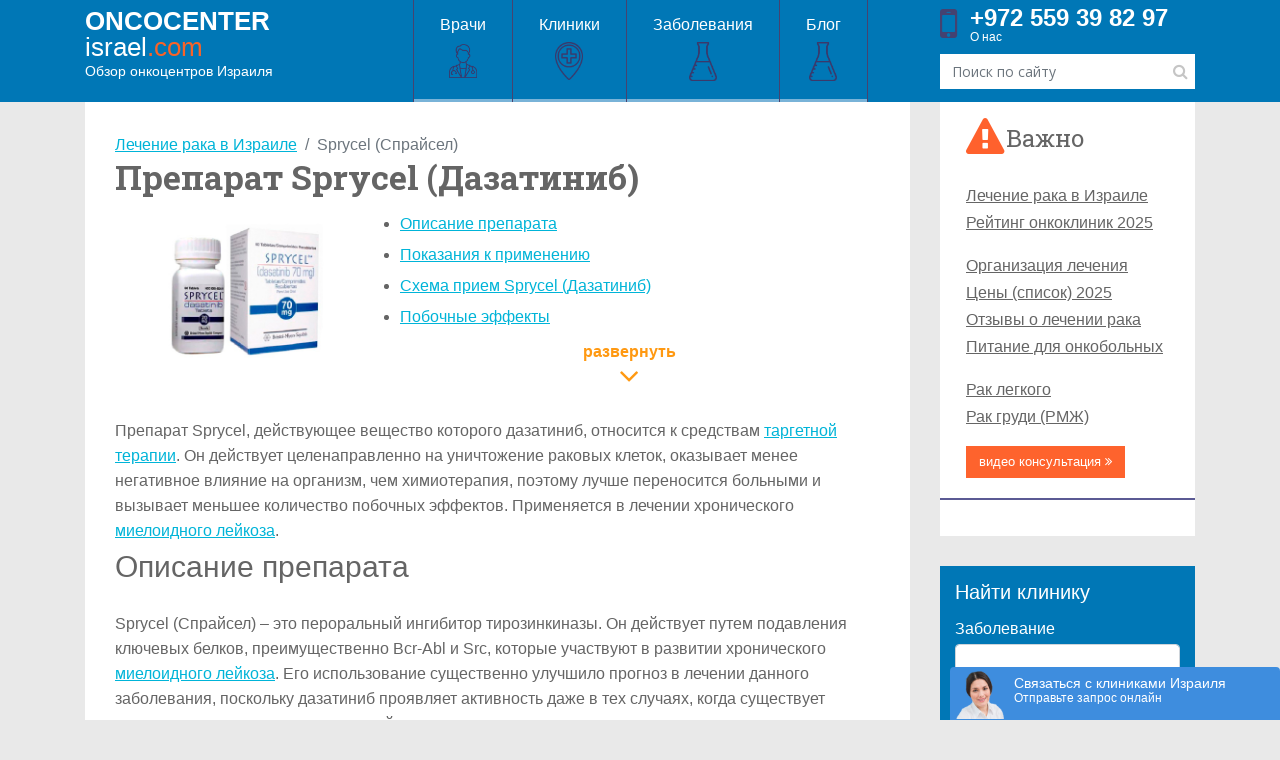

--- FILE ---
content_type: text/html; charset=UTF-8
request_url: https://oncocenter-israel.com/lechenie-preparatom-sprycel
body_size: 8053
content:
<!DOCTYPE html>
<html>

<head>
        <meta charset="utf-8" />
        <meta name="viewport" content="width=device-width, initial-scale=1.0">
        <link rel="icon" type="image/x-icon" href="/images/favicon.png">
        <title>Sprycel Спрайсел (Дазатиниб), Tab 70 Mg (60) - целевой противоопухолевый препарат</title>
        <meta name="description" content="Препарат Sprycel, действующее вещество которого дазатиниб, относится к средствам таргетной терапии" />
        <link rel="stylesheet" href="/css/bootstrap.min.css" />
        <link href="https://fonts.googleapis.com/css2?family=Open+Sans:ital,wght@0,300;0,400;0,500;0,600;0,700;0,800;1,300;1,400;1,500;1,600;1,700;1,800&family=Roboto+Slab:wght@100;200;300;400;500;600;700;800;900&display=swap" rel="stylesheet">
        <link rel="stylesheet" href="/css/style1.css" />
        <link rel="stylesheet" href="/css/lc.css" type="text/css" />
        
        <!-- Google Tag Manager -->
<script>
    (function(w, d, s, l, i) {
        w[l] = w[l] || [];
        w[l].push({
            'gtm.start': new Date().getTime(),
            event: 'gtm.js'
        });
        var f = d.getElementsByTagName(s)[0],
            j = d.createElement(s),
            dl = l != 'dataLayer' ? '&l=' + l : '';
        j.async = true;
        j.src =
            'https://www.googletagmanager.com/gtm.js?id=' + i + dl;
        f.parentNode.insertBefore(j, f);
    })(window, document, 'script', 'dataLayer', 'GTM-PNNHFCT');
</script>
<!-- End Google Tag Manager -->

<!-- Yandex.Metrika counter -->
<script type="text/javascript">
    (function(m, e, t, r, i, k, a) {
        m[i] = m[i] || function() {
            (m[i].a = m[i].a || []).push(arguments)
        };
        m[i].l = 1 * new Date();
        for (var j = 0; j < document.scripts.length; j++) {
            if (document.scripts[j].src === r) {
                return;
            }
        }
        k = e.createElement(t), a = e.getElementsByTagName(t)[0], k.async = 1, k.src = r, a.parentNode.insertBefore(k, a)
    })
    (window, document, "script", "https://mc.yandex.ru/metrika/tag.js", "ym");

    ym(90961752, "init", {
        clickmap: true,
        trackLinks: true,
        accurateTrackBounce: true,
        webvisor: true
    });
</script>
<noscript>
    <div><img src="https://mc.yandex.ru/watch/90961752" style="position:absolute; left:-9999px;" alt="" /></div>
</noscript>
<!-- /Yandex.Metrika counter --></head>

<body>
        <div class="page"><header class="header">
    <div class="container">
        <div class="row">
            <div class="col-xl-3 col-lg-2 col-md-7 col-sm-5 col-4">
                <div class="logo">
                    <a href="/">
                        <b>oncocenter</b>
                        <span>israel<span>.com</span></span>
                        Обзор онкоцентров Израиля
                    </a>
                </div>
            </div>
            <div class="col-lg-6">
                <nav class="group-menu">
                    <ul>
                        <li>
                            <a href="/online-consultation">
                                Врачи
                                <i class="icon icon-doc"></i>
                            </a>

                        </li>
                        <li>
                            <a href="/clinics">
                                Клиники
                                <i class="icon icon-hospital"></i>
                            </a>

                        </li>
                        <li>
                            <a href="/#all_diseases">
                                Заболевания
                                <i class="icon icon-flask"></i>
                            </a>
                        </li>
                        <li>
                            <a href="/blog">
                                Блог
                                <i class="icon icon-flask"></i>
                            </a>
                        </li>
                    </ul>
                </nav>
            </div>
            <div class="col-xl-3 col-lg-4 col-md-5 col-sm-7 col-8">
                <div class="tel">
                    <a href="tel:+972559398297">+972 559 39 82 97</a>
                    <span><a href="/service/o-nas#contact">О нас</a></span>
                </div>
                <div class="search">
                    <form>
                        <input class="form-control" type="search" name="" placeholder="Поиск по сайту" />
                        <button type="submit"></button>
                    </form>
                </div>
            </div>
        </div>
    </div>
</header><div class="main">
    <div class="container">
        <div class="row" itemscope="" itemtype="http://schema.org/Article">

            <div class="col-xl-9 col-md-8">
                <div class="content">
                    <nav aria-label="breadcrumb">
        <ol class="breadcrumb" itemscope itemtype="https://schema.org/BreadcrumbList">

        <li class="breadcrumb-item" itemprop="itemListElement" itemscope itemtype="https://schema.org/ListItem"><a href="/" itemprop="item"><span itemprop="name">Лечение рака в Израиле</span></a>
            <meta itemprop="position" content="1" />
        </li>
                        <li class="breadcrumb-item active" itemprop="itemListElement" itemscope itemtype="https://schema.org/ListItem"><span itemprop="name">Sprycel (Спрайсел)</span>
                    <meta itemprop="position" content="2" />
                </li>
            </ol>
</nav>
                    <div class="artiles-main">
                        <h1 itemprop="headline">Препарат Sprycel (Дазатиниб)</h1>

                        <meta itemprop="dateModified" content="2023-02-09T23:44:17+0200">
                        <meta itemprop="author" content="Администратор">
                        <meta itemprop="datePublished" content="2023-02-05T00:00:00+0200">
                        <span itemprop="publisher" itemscope itemtype="https://schema.org/Organization">
                            <meta itemprop="name" content="Oncocenter-israel">
                            <span itemprop="logo" itemscope itemtype="https://www.schema.org/ImageObject">
                                <link itemprop="url" href="/images/oncocenter_logo.jpg">
                                <meta itemprop="width" content="278">
                            </span>
                        </span>



                        <div class="row g-user-doc">


                            <div class="col-xl-4">
                                
                                    <div>
                                        <figure class="article_main_img"><img src="/images/uploads/lechenie-preparatom-sprycel_edfe.jpg" alt=""></figure>

                                    </div>

                                
                            </div>


                            <div class="col-xl-8">
                                <div class="nav-expandable collapsed">
                                    <nav>
                                        <ul class="list-disc">
                                                                                            <li>
                                                    <a href="#chapter1">Описание препарата</a>
                                                </li>
                                                                                            <li>
                                                    <a href="#chapter2">Показания к применению</a>
                                                </li>
                                                                                            <li>
                                                    <a href="#chapter3">Схема прием&nbsp;Sprycel (Дазатиниб)</a>
                                                </li>
                                                                                            <li>
                                                    <a href="#chapter4">Побочные эффекты</a>
                                                </li>
                                                                                    </ul>
                                    </nav>

                                    <div class="nav-toggle expand">развернуть<br>
                                        <i class="fa fa-angle-down fa-2x"></i>
                                    </div>
                                    <div class="nav-toggle collapse hidden">свернуть<br>
                                        <i class="fa fa-angle-up fa-2x"></i>
                                    </div>
                                </div>

                            </div>

                        </div>
                        <p>Препарат Sprycel, действующее вещество которого дазатиниб, относится к средствам <a href="/targetnaya-terapiya-v-izraile">таргетной терапии</a>. Он действует целенаправленно на уничтожение раковых клеток, оказывает менее негативное влияние на организм, чем химиотерапия, поэтому лучше переносится больными и вызывает меньшее количество побочных эффектов. Применяется в лечении хронического <a href="/lechenie-leykoza-v-izraile">миелоидного лейкоза</a>.</p>

                        

                        
                        <h2 id='chapter1'>Описание препарата</h2>

<p>Sprycel (Спрайсел) &ndash; это пероральный ингибитор тирозинкиназы. Он действует путем подавления ключевых белков, преимущественно Bcr-Abl и Src, которые участвуют в развитии хронического <a href="/lechenie-leykoza-v-izraile">миелоидного лейкоза</a>. Его использование существенно улучшило прогноз в лечении данного заболевания, поскольку дазатиниб проявляет активность даже в тех случаях, когда существует резистентность к противоопухолевой терапии.</p>

<div class="quote-group quote-comma">
<p>Исследование при хроническом миелолейкозе показало, что Дазатиниб вызывает более глубокие и быстрые молекулярные ремиссии, чем Иматиниб.</p>

<p class="text-center"><a class="btn btn-upperc" href="#">отправить запрос</a></p>
</div>

<p>Активное вещество быстро всасывается, максимальная концентрация в крови наблюдается в течение 15-90 мин. Препарат можно принимать независимо от приема пищи. Еда не влияет на его пероральное всасывание. А вот совмещать применение Спрайсела с антацидами, ингибиторами протонной помпы и H2-блокаторами рецепторов нельзя.</p>

<h2 id='chapter2'>Показания к применению</h2>

<p>Таргетный препарат Sprycel назначают при резистентных формах хронического миелолейкоза и острого лимфобластного лейкоза с положительной филадельфийской хромосомой, а также пациентам с непереносимостью предшествующей онкотерапии. С 2017 года его используют для лечения детей в возрасте от 1 года.</p>

<h2 id='chapter3'>Схема прием&nbsp;Sprycel (Дазатиниб)</h2>

<p>Препарат нужно принимать раз в сутки. Дозу рассчитывает индивидуально для каждого пациента лечащий онколог.</p>

<p>Стандартная схема предполагает 100 мг дазатиниба в сутки при хроническом миелоидном лейкозе и 140 мг при остром лимфобластном лейкозе. Детям, как правило, назначают самую низкую для достижения положительного эффекта дозу, что позволяет минимизировать неблагоприятные реакции.</p>

<h2 id='chapter4'>Побочные эффекты</h2>

<p>Sprycel показал стойкий ответ у пациентов как в первой, так и в последующих линиях терапии, однако препарат может вызывать побочные эффекты:</p>

<ul class="content_list">
	<li>снижение уровня тромбоцитов, эритроцитов, лимфоцитов, нейтрофилов, эозинофилов;</li>
	<li>повышенный риск анемии, кровотечений;</li>
	<li>тошнота, диарея;</li>
	<li>головная боль;</li>
	<li>усталость;</li>
	<li>боль в мышцах и костях;</li>
	<li>отеки нижних конечностей;</li>
	<li>плевральный выпот.</li>
</ul>


                        
                        <strong>Литература</strong>
<p>Dasatinib</p>

<p><a href="https://pubmed.ncbi.nlm.nih.gov/30069624/" rel="nofollow" target="_blank">https://pubmed.ncbi.nlm.nih.gov/30069624/</a></p>

<p>Pleural Effusion in Dasatinib-Treated Patients With Chronic Myeloid Leukemia in Chronic Phase</p>

<p><a href="https://pubmed.ncbi.nlm.nih.gov/28082112/"> rel=&quot;nofollow&quot; target=&quot;_blank&quot;&gt; https://pubmed.ncbi.nlm.nih.gov/28082112/</a></p>

<p>Clinical Pharmacokinetics and Pharmacodynamics of Dasatinib</p>

<p><a href="https://pubmed.ncbi.nlm.nih.gov/32112275/"> rel=&quot;nofollow&quot; target=&quot;_blank&quot;&gt; https://pubmed.ncbi.nlm.nih.gov/32112275/</a></p>


                        

                        
                        <h2>Как начать лечение</h2>

<p>Чтобы начать лечение достаточно сделать три шага:</p>

<ul class="content_list">
	<li>
	<p>Сравните <a href="/skolko-stoit-lechenie-raka-v-izraile">цены</a> и условия, выберите одну или несколько <a href="/clinics">израильских онкоклиник</a>. Мы предлагаем бесплатные консультации для подбора онкоцентра и конкретного специалиста с учетом вашего диагноза и проведенных ранее лечебных вмешательств. Свяжитесь с нами удобным для вас способом - на сайте, по телефону или с помощью мессенджера.</p>
	</li>
	<li>Мы передадим предоставленную вами информацию специалисту в Израиле. Затем вы получите <a href="/online-consultation">онлайн-консультацию</a>, во время которой врач сообщит вам предварительный план диагностики и лечения.</li>
	<li>Примите решение и подготовьте документы для поездки. Вас уже ждут в клинике.</li>
</ul>

<div class="item-doc-group">
<div>
<p><span style="color:#2980b9;"><strong>Узнать о других преимуществах израильских онкоцентров Вы сможете у операторов нашего сайта. Заполните форму обратной связи, и мы оперативно перезвоним</strong></span></p>

<p class="text-center"><a class="btn" href="#contact_form">Получить быструю консультацию</a></p>
</div>
</div>



                        <h2>Дополнительная информация</h2>
<div class="row">

            <div class="col-xl-6 col-lg-12">
            <div class="news-item">
                <figure><img src="/images/uploads/opredelenie-stadii-raka-po-sisteme-tnm_8901.png" alt="Определение стадий рака по системе TNM" /></figure>
                <div>
                    <a href="/opredelenie-stadii-raka-po-sisteme-tnm">Определение стадий рака по системе TNM</a>
                    <p>Стадия рака описывает степень тяжести заболевания и указывает, насколько ...</p>
                </div>
            </div>
        </div>
            <div class="col-xl-6 col-lg-12">
            <div class="news-item">
                <figure><img src="/images/uploads/lechenie-v-izraile_59b7.jpg" alt="Организация лечения в Израиле" /></figure>
                <div>
                    <a href="/lechenie-v-izraile">Организация лечения в Израиле</a>
                    <p>Медицина Израиля занимает лидирующие позиции в мире по ...</p>
                </div>
            </div>
        </div>
            <div class="col-xl-6 col-lg-12">
            <div class="news-item">
                <figure><img src="/images/uploads/palliativnaya-pomosh-pri-rake-v-izraile_0934.jpg" alt="Паллиативная помощь при раке в Израиле" /></figure>
                <div>
                    <a href="/palliativnaya-pomosh-pri-rake-v-izraile">Паллиативная помощь при раке в Израиле</a>
                    <p>Даже на последних стадиях онкологического заболевания, когда выздоровление больного ...</p>
                </div>
            </div>
        </div>
            <div class="col-xl-6 col-lg-12">
            <div class="news-item">
                <figure><img src="/images/uploads/pitanie-dlya-onkobolnih_8e40.jpg" alt="Спец. питание для онкобольных" /></figure>
                <div>
                    <a href="/pitanie-dlya-onkobolnih">Спец. питание для онкобольных</a>
                    <p></p>
                </div>
            </div>
        </div>
    



</div>

                    </div>


                    <div class="content">
                                            </div>

                    <div class="get-information-group" id="contact_form">
    <span class="h4">Получить информацию у представителей клиник</span>
    <form method="post" onsubmit="return checkForm($(this))">
        <div class="row">
            <div class="col-sm-6">
                <div class="form-group">
                    <input class="form-control" type="text" name="name" placeholder="Имя" required="required" />

                </div>
            </div>
            <div class="col-sm-6">
                <div class="form-group">
                    <input class="form-control" type="tel" name="phone" placeholder="Телефон" required="required" />
                </div>
            </div>
            <div class="col-sm-6">
                <div class="form-group">
                    <input class="form-control" type="email" name="email" placeholder="Email" required="required" />
                    <input name="email_r" value="" type="email" style="position: absolute;left:-2200px;">

                </div>
            </div>
            <div class="col-sm-6">
                <div class="form-group">
                    <div class="group-select">
                        <select name="subject" class="select-css">
                            <option>Тема обращения</option>
                            <option>Получить цены</option>
                            <option>Отправить в клиники</option>
                            <option>Онлайн консультация</option>
                        </select>
                    </div>
                </div>
            </div>
            <div class="col-12">
                <textarea class="form-control" name="text" placeholder="Ваш вопрос"></textarea>
            </div>
        </div>
        <p><span class="color-red">Обратите внимание!</span> Вы можете отправить запрос во все указанные медицинские центры.</p>
        <div class="group-check">

                            <div class="checkbox">
                    <input id="check0" type="checkbox" name="checkd_hospitals[0]" />
                    <label class="info-form" for="check0"> Асаф Ха Рофе</label>
                </div>

                            <div class="checkbox">
                    <input id="check1" type="checkbox" name="checkd_hospitals[1]" />
                    <label class="info-form" for="check1"> Хадасса Медикал</label>
                </div>

                            <div class="checkbox">
                    <input id="check2" type="checkbox" name="checkd_hospitals[2]" />
                    <label class="info-form" for="check2"> Рабин</label>
                </div>

                            <div class="checkbox">
                    <input id="check3" type="checkbox" name="checkd_hospitals[3]" />
                    <label class="info-form" for="check3"> Ассута</label>
                </div>

                            <div class="checkbox">
                    <input id="check4" type="checkbox" name="checkd_hospitals[4]" />
                    <label class="info-form" for="check4"> Рамат-Авив</label>
                </div>

                            <div class="checkbox">
                    <input id="check5" type="checkbox" name="checkd_hospitals[5]" />
                    <label class="info-form" for="check5"> Шиба</label>
                </div>

            

            <div class="all-ceck">
                <div class="checkbox">
                    <input id="check" type="checkbox" />
                    <label class="info-form" for="check">Все клиники</label>
                </div>
            </div>
        </div>
        <p class="text-right"><button type="submit" name="submit" class="btn btn-red-bg">отправить вопрос</button></p>
    </form>
</div>

                </div>
                <div class="content" id="otzivi">
    <h3>Отзывы пациентов</h3>
    <p>В этом разделе мы публикуем частые вопросы пациентов и даем наши комментарии, вы можете задать свой вопрос, он будет анонимизирован и опубликован.</p>
    <div class="top-review">
        <div class="top-review-phone">
            WhatsApp,Viber:
            <a class="telephone" href="tel:+972 559 39 82 97">
                <figure><img src="/images/Israel.png" alt="israel flag" /></figure>
                <span> +972 559 39 82 97</span>
            </a>
        </div>

        <div class="top-review-btn"><a class="btn btn-block" href="#contact_form">Задать вопрос через форму</a></div>
    </div>

    <div class="list-comment-info">
            </div>

</div>
            </div>

            <div class="col-xl-3 col-md-4">
                <aside class="aside  d-xl-block d-lg-block d-md-block">
    
        <div class="white-block">

            <div class="important-group important-group-white">


                <div class="important-group-item">
                    <h3>Важно</h3>

                    <ul>
                        <li>
                            <a href="/#all_diseases">Лечение рака в Израиле</a>
                        </li>
                        <li>
                            <a href="/clinics">Рейтинг онкоклиник 2025</a>
                        </li>

                    </ul>


                    <ul>
                                                    <li>
                                <a href="/lechenie-v-izraile">Организация лечения</a>
                            </li>
                                                    <li>
                                <a href="/skolko-stoit-lechenie-raka-v-izraile">Цены (список) 2025</a>
                            </li>
                                                    <li>
                                <a href="/otzivi-o-lechenii-raka-izraile">Отзывы о лечении рака</a>
                            </li>
                                                    <li>
                                <a href="/pitanie-dlya-onkobolnih">Питание для онкобольных</a>
                            </li>
                                            </ul>

                    <ul>
                                                    <li>
                                <a href="/lechenie-raka-legkogo-v-izraile">Рак легкого</a>
                            </li>
                                                    <li>
                                <a href="/lechenie-raka-grudi-v-izraile">Рак груди (РМЖ)</a>
                            </li>
                                            </ul>

                    <a class="btn btn-red-bg-min" href="/online-consultation">видео консультация <i class="fa fa-angle-double-right"></i></a>
                </div>



            </div>
        </div>
    
    
    

    
    
        <div class="search-clinic-group">
            <h5>Найти клинику</h5>
            <form method="post" onsubmit="return checkForm($(this))">
                <div class="form-group">
                    <span class="name-input">Заболевание</span>
                    <input class="form-control" type="text" name="text" placeholder="" required="required" />
                </div>
                <div class="form-group">
                    <span class="name-input">Что вас интересует ?</span>
                    <div class="group-radio-main">
                        <div class="form_radio">
                            <input type="radio" name="subject" id="r7" />
                            <label for="r7">Получить цены</label>
                        </div>
                        <div class="form_radio">
                            <input type="radio" name="subject" id="r8" />
                            <label for="r8">Отправить в клиники</label>
                        </div>
                        <div class="form_radio">
                            <input type="radio" name="subject" id="r9" />
                            <label for="r9">Онлайн консультация</label>
                        </div>
                    </div>
                </div>
                <div class="form-group">
                    <span class="name-input">Имя</span>
                    <input class="form-control" type="text" name="name" placeholder="Имя" required="required" />
                </div>
                <div class="form-group">
                    <span class="name-input">Эл.почта</span>
                    <input class="form-control" type="text" name="email" placeholder="Эл.почта" required="required" />
                    <input name="email_r" value="" type="email" style="position: absolute;left:-2200px;">

                </div>
                <div class="form-group">
                    <span class="name-input">Телефон</span>
                    <input class="form-control" type="tel" name="phone" placeholder="Телефон" required="required" />
                </div>
                <div class="form-group">
                    <div class="checkbox">
                        <input id="check9" type="checkbox" name="foo" />
                        <label class="info-form" for="check9" name="agree_terms">Я принимаю <a href="/service/privacy#termsofuse">политику конфиденциальности</a> и согласен с на обработку моих персональных данных</label>
                    </div>
                </div>
                <button type="submit" name="submit" class="btn btn-red-bg btn-auto btn-block">Отправить</button>
            </form>
        </div>

    
</aside>
            </div>

        </div>
    </div>
</div>


<footer class="footer">
    <div class="container">
        <div class="row">

            <div class="col-lg-5">
                <div class="logo">
                    <a href="/">
                        <b>oncoclinics</b>
                        <span>israel<span>.com</span></span>
                    </a>
                </div>
                <p>Лицензия: # RN 51 -6654175 </p>
                <a href="https://imta.co.il" target="_blank" rel="nofollow"><img src="/images/menorah_team/tourism-certificate.png">
                    <a href="/service/o-nas#licence"><img src="/images/menorah_team/menorah_licence_small.jpg"></a>
            </div>

            <div class="col-lg-7">
                <div class="row b-menu">
                    <div class="col-md-8">
                        <div class="bot-menu">
                            <h5>Контакты</h5>
                            <ul class="bot-menu-list">
                                <li>

                                    Menorah Medical ltd<br>
                                    Waizman 14, TelAviv, 14 этаж, офис 220 <br>

                                </li>
                                <li>
                                    <a href="#" class="whatsapp_phone"><i class="icons"><i class="fa fa fa-whatsapp"></i></i>
                                        <div>WhatsApp <strong>+972559398297</strong></div>
                                    </a>
                                </li>



                            </ul>
                        </div>
                    </div>

                    <div class="col-md-4">
                        <nav class="bot-menu">
                            <h5>О нас</h5>
                            <ul>
                                <li><a href="/service/o-nas">О нас</a></li>
                                <li><a href="/service/sitemap">Карта сайта</a></li>
                                <li><a href="/service/privacy">Правила использования</a></li>

                            </ul>
                        </nav>
                    </div>
                </div>
            </div>

        </div>
        <div class="row">
            <div class="col-lg-12">
                oncoclinics-israel.com 2025. Материалы на сайте служат исключительно для ознакомления и не являются инструкцией к действию. Проконсультируйтесь со специалистом. Мы работаем с лицензированными медицинскими центрами и врачами в Израиле.
            </div>

        </div>
    </div>
</footer>
</div>


<script src="/js/jquery-3.6.0.min.js"></script>
<script src="/js/bootstrap.bundle.min.js"></script>
<script src="/js/main1.js"></script>

<!-- Google Tag Manager (noscript) -->
<noscript><iframe src="https://www.googletagmanager.com/ns.html?id=GTM-PNNHFCT" height="0" width="0" style="display:none;visibility:hidden"></iframe></noscript>
<!-- End Google Tag Manager (noscript) -->


    <script src="/js/lc/lc.js"></script>
    <script>
        $().leadCollector('/js/lc/config.json');
    </script>

</body>

</html>

--- FILE ---
content_type: text/html
request_url: https://oncocenter-israel.com/js/lc/templates/chat.html
body_size: 437
content:
<div id="leadCollector" class="leadCollector">
    <div class="leadCollector-header">
        <div class="leadCollector-header-ava_div">
            <img src="/images/anastasia_laftun_ava.png">
        </div>

        <div class="leadCollector-header-title"> Связаться с клиниками Израиля <p>Отправьте запрос онлайн</p> </div>
        <div class="leadCollector-header-close"></div>

    </div>
    <div class="leadCollector-chat">
        <div class="leadCollector-chat-messages">
            <div class="leadCollector-chat-message-admin template">
                <div class="leadCollector-chat-message-text"></div>
                <div class="leadCollector-chat-message-time"></div>
            </div>            
            <div class="leadCollector-chat-message-client template">
                <div class="leadCollector-chat-message-text"></div>
                <div class="leadCollector-chat-message-time"></div>
            </div>
            <div class="leadCollector-chat-message-loading template">
                Подождите вам пишут сообщение
            </div>

        </div>
        <div class="leadCollector-chat-input">
            <form>
                <input type="text" required placeholder="Введите сообщение">
                <button>></button>
            </form>
        </div>
    </div>
</div>


--- FILE ---
content_type: text/html
request_url: https://oncocenter-israel.com/js/lc/templates/form.html
body_size: 293
content:
<div class="leadCollector-form">
    <form>
        <div class="leadCollector-form-input">
            <input required placeholder="Имя" name="name" type="text">
        </div>
        <div class="leadCollector-form-input">
            <input required placeholder="Email" name="email" type="email">
        </div>
        <div class="leadCollector-form-input">
            <input required placeholder="Телефон" name="phone" type="text">
            <input  type="hidden" name="text" value="">
            <input  type="hidden" name="ga_tracking" value="from_chat">
            <input  type="hidden" name="submit" value="1">
            <input  type="hidden" name="aj" value="1">
        </div>
        <div class="leadCollector-form-submit">
            <button>Отправить</button>
        </div>
    </form>
</div>

--- FILE ---
content_type: text/css
request_url: https://oncocenter-israel.com/css/style1.css
body_size: 9330
content:
@charset "utf-8";
@import url("font-awesome.min.css");
html, body, div, span, applet, object, iframe,
h1, h2, h3, h4, h5, h6, p, blockquote, pre,
a, abbr, acronym, address, big, cite, code,
del, dfn, em, img, ins, kbd, q, s, samp,
small, strike, strong, sub, sup, tt, var,
b, u, i, center,
dl, dt, dd, ol, ul, li,
fieldset, form, label, legend,
table, caption, tbody, tfoot, thead, tr, th, td,
article, aside, canvas, details, embed,
figure, figcaption, footer, header, hgroup,
menu, nav, output, ruby, section, summary,
time, mark, audio, video {
	margin: 0;
	padding: 0;
	border: 0;
	font-size: 100%;
	font: inherit;
	vertical-align: baseline
}
strong, b{ font-weight: bold}
/* HTML5 display-role reset for older browsers */
article, aside, details, figcaption, figure, footer, header, hgroup, main, nav, section, summary { display: block}
ol, ul {list-style: none}
blockquote, q {quotes: none}
blockquote:before, blockquote:after,
q:before, q:after {
	content: '';
	content: none
}
table {
	border-collapse: collapse;
	border-spacing: 0
}
html {height: 100%}
body{
	margin:0;
	padding:0;
	width:100%;
	height:100%;
	background:#e9e9e9;
	color:#656565;
	font-family: 'Arial', sans-serif;
	font-size:16px;
	line-height:1.2em;
	-webkit-font-smoothing: antialiased
}
p{padding:6px 0}
a{color:#00b4d8}
a:hover{color:#}
.clear {
  clear: both;
  display: block
}
.clearfix:before,
.clearfix:after {
  content: " ";
  display: table
}
.clearfix:after {clear: both}
/* ----style-form---*/
::-webkit-input-placeholder { color:#959595}
:-moz-placeholder { color:#959595}
.placeholder { color:#959595}
*:focus::-moz-placeholder { color: transparent !important} 
*[autofocus]::-moz-placeholder:focus { color: graytext !important} 
*:focus:-moz-placeholder { color: transparent !important} 
*[autofocus]:-moz-placeholder:focus { color: graytext !important}
*:focus::-webkit-input-placeholder { color: transparent !important} 
*[autofocus]::-webkit-input-placeholder { color: graytext !important}
input, textarea, a {outline:none}
:focus {outline:none}

h1,.h1 {
	font-size: 40px;
	font-family: 'Roboto Slab', serif;
	margin-bottom: 11px;
	color:000;
}
.content h1,.content .h1 {
	font-size: 34px;
	font-weight: 700;
	color:000;
}
h2,.h2 {
	font-size: 30px;
	margin-bottom: 20px;
	font-weight: 400;
	color:000;
}
h3,.h3 {
	font-size: 26px;
	font-family: 'Roboto Slab', serif;
	margin-bottom: 20px;
	color:000;
}
h4,.h4 {
	font-size: 24px;
	font-weight: 400;
	font-family: 'Roboto Slab', serif;
	margin-bottom: 20px
}
h5,.h5 {
	font-size: 18px;
	margin-bottom: 15px;
	font-weight: 700
}
h1,.h1,h2,.h2,h3,.h3,h4,.h4,h5,.h5,h6,.h6 {line-height: 1.2em;display: block}
h6,.h6 {
	font-size: 14px;
	font-weight: 400
}

.page {
	min-height:100%;
	width:100%;
	display: -ms-flex;
	display: -webkit-flex;
	display: flex;
	-ms-flex-direction: column;
	-webkit-flex-direction: column;
	flex-direction: column;
	overflow: hidden;
}

.header {
	width:100%;
	position:relative;
	z-index:5;
	background: #0077b6;
	color: #fff;
}
.tel {
	font-size: 24px;
	line-height: 1em;
	font-weight: 700;
	position: relative;
	padding-left: 30px;
	margin-top: 6px;
}
.tel a {
	color: #fff;
	text-decoration: none;
	display: inline-block;
	white-space: nowrap;
}
.tel span {
	display: block;
	font-weight: normal;
	font-size: 12px;
	line-height: 1.2em;
	margin-bottom: 10px;
}
.tel:after {
	content: '\f10b';
	font-family:'FontAwesome';
	font-size:inherit;text-rendering:auto;
	-webkit-font-smoothing:antialiased;
	-moz-osx-font-smoothing:grayscale;
	font-weight: normal;
	position: absolute;
	left: 0;top: -2px;
	display: block;
	color: #444271;
	font-size: 1.7em;
	line-height: 1em;
}
.search {
	background: #fff;
	position: relative
}
.header .logo {
	font-size: 14px;
	line-height: 1em;
	display: flex;
	padding-top: 8px
}
.header .logo a {
	color: #fff;
	text-decoration: none
}
.header .logo b,.header .logo a>span {display: block}
.header .logo b {
	text-transform: uppercase;
	font-weight: 700;
	font-size: 26px;
	line-height: 1em;
}
.header .logo a>span {
	font-weight: 300;
	font-size: 26px;
	line-height: 1em;
	margin-bottom: 4px
}
.header .logo span span {color: #f96328}
.group-menu {
	display: flex;
	justify-content: space-around
}
.group-menu>ul>li>a {
	color: #fff;
	text-decoration: none;
	display: flex;
	flex-direction: column;
	padding: 15px 26px;
	position: relative;
	border-bottom: 3px solid #79b3d8;
}
.group-menu>ul>li>a:before {
	content: '';
	width: 0;
	height: 0;
	border-style: solid;
	border-width: 10px 10px 0 10px;
	border-color: #79b3d8 transparent transparent transparent;
	position: absolute;
	left: 50%;margin-left: -5px;
	bottom: -11px;
	display: none;
	z-index: 99;
}
.group-menu a:hover:before,.group-menu li:hover a:before {display: block}
.group-menu>ul {display: flex;align-items: stretch}
.group-menu>ul>li {border-right: 1px solid #464370;padding: 0}
.group-menu>ul>li:first-child {border-left: 1px solid #464370}
.group-menu>ul>li .icon {
	display: flex;
	height: 46px;
	align-items: center;
	justify-content: center;
	margin-top: 4px;
}
.icon-doc:before {
	width: 28px;height: 34px;
	background: url(../images/bg/doctor.png) no-repeat
}
.icon-hospital:before {
	width: 28px;height: 38px;
	background: url(../images/bg/hospital.png) no-repeat
}
.icon-flask:before {
	width: 28px;height: 39px;
	background: url(../images/bg/flask.png) no-repeat
}

.menu-items {
	position: fixed;
	left: 0;width: 100%;
	color: #656565;
	display: none
}
.group-menu li:hover .menu-items {display: block}
.menu-items .container {
	background: #fff;
	padding-top: 20px;
	padding-bottom: 20px
}
.list-info li {
	padding: 6px 0
}
.list-info li a {
	display: block;
	position: relative;
	padding-left: 12px;
}
.list-info li a:before {
	content: '\f105';
	font-family:'FontAwesome';
	font-size:inherit;text-rendering:auto;
	-webkit-font-smoothing:antialiased;
	-moz-osx-font-smoothing:grayscale;
	font-weight: normal;
	position: absolute;
	left: 0
}
.group-clinic-sub {
	padding: 16px 0 6px;
	font-size: 13px;
	line-height: 1.2em;
	display: flex;
	align-items: stretch;
	justify-content: space-between;
	flex-wrap: wrap;
}
.group-clinic-sub a {
	color: #656565;
	text-decoration: none;
	border: 1px solid #ccc;
	padding: 8px 8px 24px;
	flex-basis: 32%;
	position: relative;
	margin-bottom: 14px
}
.item-clinic-top {
	display: flex;
	align-items: center;
	margin-bottom: 4px
}
.item-clinic-top figure {
	line-height: 0;
	flex-basis: 40%;
	min-width: 40%;
	margin-right: 10px;
}
.item-clinic-top figure img {
	width: 100%;height: 100%;
	object-fit: cover;
	object-position: center top
}
.item-clinic span.text-right {
	display: block;
	text-decoration: underline;
	color:#5b5a94;
	position: absolute;
	right: 8px;bottom: 8px
} 

.group-top {
	min-height: 310px;
	background: #e2dedd;
	background-size: cover;
	padding: 10px 0 0px;
	display: flex;
	align-items: center;
	position: relative;
	overflow: hidden
}

.group-top figure {
	width: 430px;
	height: 100%;
	position: absolute;
	right: 0;
	bottom: 0;
	line-height: 0
}
.group-top figure img {
	width: 100%;height: 100%;
	object-fit: contain;
	object-position: center top;
}
.btn-chouce {
	text-align: center;
	background: #fe632d;
	color: #fff;
	display: flex;
	align-items: center;
	justify-content: center;
	flex-direction: column;
	padding: 20px;
	text-decoration: none;
	min-height: 100px;
	transition: all ease .2s
}
.btn-chouce:hover {
	color: #fff;
	background: #0077b6;
	text-decoration: none
}
.btn-chouce b {
	display: block;
	font-size: 24px;
	line-height: 1em;
	text-transform: uppercase;
	margin-bottom: 4px;
}
.info-chouce {
	font-size: 18px;
	line-height: 1.3em;
	display: flex;
	color: #454372
}
.info-chouce div {max-width: 530px}
.info-chouce h1 {margin-bottom: 10px}
.white-block {
	background: #fff;
	padding: 26px;
	position: relative;
	margin-bottom: 30px
}
.important-group {
	color: #e6e6e6;
	position: relative
}
.important-group-white {border-bottom: 2px solid #5b5a94}
.important-group-item {
	background: #0077b6;
	padding: 12px 26px 20px;
	position: relative
}
.important-group-white .important-group-item {
	background: #fff;
	color:#656565;
}
.important-group-white:before {display: none}
.white-block .important-group {margin: -26px -26px 10px}
.important-group h3 {
	text-shadow: 0 2px 3px #4c4d7d;position: relative;
	padding: 10px 0 10px 40px;
	text-align: left;
	font-size: 24px;
	line-height: 1.2em
}
.important-group h3:before {
	content: '\f071';
	font-family:'FontAwesome';
	font-size:inherit;text-rendering:auto;
	-webkit-font-smoothing:antialiased;
	-moz-osx-font-smoothing:grayscale;
	font-weight: normal;
	color: #ff612d;
	position: absolute;
	left: 0;top: 4px;
	font-size: 1.6em;
	line-height: 1em;
}
.important-group-white h3 {text-shadow: none}
.important-group ul {margin-bottom: 16px}
.important-group ul li {padding: 4px 0}
.important-group ul a {
	color: #e6e6e6;
	text-decoration: underline
}
.important-group ul a:hover {text-decoration: none}
.important-group-white ul a {color:#656565}

.nav-expandable.collapsed {
    max-height: 236px;
}

.nav-expandable {
    overflow: hidden;
    position: relative;
    padding-bottom: 40px;
}

.nav-toggle {
    color: #ff9912;
    font-weight: 700;
    padding: 0;
    cursor: pointer;
    line-height: 1em;
    position: absolute;
    bottom: 0;
    margin: 0 auto;
    display: block;
    width: 100%;
    text-align: center;
    background: #fff;
}


.aside-nav {
	font-weight: 700
}
.aside-nav li {padding: 8px 0}
.aside-nav li a {
	color: #434343;
	text-decoration: underline;
	position: relative
}
.aside-nav li a:hover {text-decoration: none}
.other-link {
	position: relative;
	padding-right: 16px;
	display: inline-block;
}
.other-link:after {
	content: '\f054';
	font-family:'FontAwesome';
	font-size:inherit;text-rendering:auto;
	-webkit-font-smoothing:antialiased;
	-moz-osx-font-smoothing:grayscale;
	font-weight: normal;
	position: absolute;
	font-size: 0.9em;
	right: 0;line-height: 1em;
	top: 4px
}
.info-small-clinic {
	color: #9e9e9e;
	margin-bottom: 30px
}
.group-clinic-main {
	display: flex;
	align-items: stretch;
	justify-content: space-between;
	align-content: flex-end;
	flex-wrap: wrap;
	margin-bottom: 30px
}
.clinic-main-item,.clinic-main-item:hover {
	color: #656565;
	text-decoration: none
}
.clinic-main-item {
	position: relative;
	background: #fff;
	flex-basis: 32%;
	min-width: 32%;
	overflow: hidden;
	margin-bottom: 12px
}
.clinic-main-item>div {padding: 12px 16px}
.clinic-main-item:hover>div {padding: 9px 13px 12px}
.clinic-main-item h5 {
	font-weight: 400;
	margin: 0 0 6px;
	padding: 0 0 6px;
	position: relative;
	overflow: hidden;
	white-space: nowrap;
	text-overflow: ellipsis
}
.clinic-main-item h5:before {
	content: '';
	width: 26px;
	height: 1px;
	background: #eaeaea;
	position: absolute;
	left: 0;bottom: 0;
	display: block
}
.clinic-main-item figure {
	height: 138px;
	line-height: 0;
	border-bottom: 5px solid #77b3d8;
}
.clinic-main-item:hover figure {margin: 0 -3px}
.clinic-main-item figure img {
	width: 100%;height: 100%;
	object-fit: cover;
	object-position: center top
}
.moore-btn {
	height: 36px;
	display: flex;
	width: 100%;
	align-items: center;
	justify-content: center;
	color: #fff;
	text-transform: uppercase;
	font-weight: 700;
	position: absolute;
	left: 0;bottom: -36px;
	background: #00b4d8;
	transition: all ease .2s;
	z-index: 1;
}
.moore-btn:hover {
	color: #fff;
	text-decoration: none;
}
.clinic-main-item:hover .moore-btn {bottom: 0}
.clinic-main-item:hover {border: 3px solid #5b5a96;border-bottom: 0}
.margin-top {margin-top: 30px}

.form-control {
	color:#656565;
	font-family: 'Open Sans', sans-serif;
	font-size:14px;
}
textarea.form-control {padding: 10px 14px!important;min-height: 70px}
.search .form-control {
	border: 0;
	border-radius: 0;
	background: transparent;
	padding-right: 38px;
}
.search button {
	border: 0;
	background: none;
	width: 30px;height: 100%;
	position: absolute;
	right: 0;top: 0;
	display: flex;
	align-items: center;
	justify-content: center;
}
.search button:before {
	content: '\f002';
	font-family:'FontAwesome';
	font-size:inherit;text-rendering:auto;
	-webkit-font-smoothing:antialiased;
	-moz-osx-font-smoothing:grayscale;
	font-weight: normal;
	color: #c5c5c5;
}

.main {
	width: 100%;
	position: relative;
	-ms-flex: 1 0 auto;
	-webkit-flex: 1 0 auto;
	flex: 1 0 auto;
	z-index:4
}
.main:after {
	display: table;
	clear: both;
	content: '';
}


.table-group {
	overflow: auto;
	border: 1px solid #f3f2f1;
}

.table-group table {
	width: 100%;
	font-size: 16px;
	line-height: 1.2em
}
.table-group table th {
	font-weight: 700;
	background: #00b4d8;
	color: #fff
}

.table-group  tr:nth-child(odd) {
    background: #DADFE2;
}
.table-group table th, .table-group table td {
	border-left: 1px solid #f3f2f1;
	padding: 15px 15px;
	vertical-align: middle;
	text-align: center
}
.table-group table th:first-child, .table-group table td:first-child {text-align: left;border-left: 0}




.content {
	background: #fff;
	padding: 30px;
	line-height: 1.6em;
	margin-bottom: 20px
}
.content h3,.content h4,.content .h3,.content .h4 {padding-top: 20px;margin-bottom: 16px}
.content h5,.content h6,.content .h5,.content .h6  {padding-top: 20px;margin-bottom: 10px}
.content h3:first-child,.content h4:first-child,.content .h3:first-child,.content .h4:first-child {padding-top: 0}
.content a {text-decoration: underline}
.content a:hover {text-decoration: none}
.article {margin-bottom: 20px}
.article p {text-align: justify}
.article:after {
	content: '';
	display: table;
	clear: both
}
.image-left,.image-right {
	line-height: 0;
	max-width: 200px;
}
.image-left img,.image-right img {width: 100%}
.image-left {
	float: left;
	margin: 6px 16px 8px 0
}
.image-right {
	float: right;
	margin: 6px 0 8px 16px
}
.breadcrumb {
	background: none;
	padding: 0;
	margin-bottom: 0px
}
.doc-hgroup {margin-bottom: 20px}
.doc-hgroup h1 {margin-bottom: 12px}
.user-doc {
	/* align-items: center; */
	margin-bottom: 10px
}
.user-doc figure {
	line-height: 0;
	padding: 1px;
	background: #fff;
	border: 1px solid #ccc;
	flex-basis: 200px;
	max-width: 200px
}
.user-doc figure img {
	width: 100%;height: 100%;
	object-fit: cover;
	object-position: center top
}
.user-doc ul li {padding: 3px 0}
.list-disc,.content_list {
	margin: 0 0 20px 20px;
	list-style: disc;
	display: flex;
	flex-direction: column
}
.list-disc li {padding: 3px 0}
.list-disc ul {list-style: disc;margin: 6px 0 4px 16px}
.article-doc-user {margin-bottom: 30px}
.article-doc-user h4 {
	position: relative;
	margin-bottom: 6px;
	padding-bottom: 5px
}
.article-doc-user h4:before {
	content: '';
	width: 26px;
	height: 1px;
	background: #eaeaea;
	position: absolute;
	left: 0;bottom: 0;
	display: block
}
.article-doc-user p {margin-bottom: 10px}
.article-doc-user figure {
	line-height: 0;
	margin-bottom: 20px;
	max-height: 300px
}
.article-doc-user figure img {
	width: 100%;height: 100%;max-height: 300px;
	object-fit: contain;
	object-position: center top;
}
.video {
  position: relative; 
	padding-bottom: 56.25%; 
	height: 0; 
	overflow:hidden; 
	max-width: 900px;
  margin: 0 auto 20px;
	text-align:center
}
.video iframe, 
.video object, 
.video embed {
  position: absolute; 
  top: 0; 
  left: 0; 
  width: 100%;
  height: 100%; 
}
.price {
	font-size: 20px;
	line-height: 1em;
	color: #5b5a94
}
.doc-all {margin-bottom: 20px}

.doc-all  .doc-all-item {
	border: 1px solid #c4c4c4;

}

.doc-all-item.promo {
	margin-bottom: 0px!important;
}

.doc-all-item {
	display: flex;
	align-items: center;
	margin-bottom: 20px;
	padding-left: 10px;
	
}

.doc-all-item figure {
	flex-basis: 130px;
	max-width: 130px;
	min-width: 130px;
	line-height: 0;
	margin: 0 0 0 0
}

.doc-all-item .doctor-title {
	font-size: 20px;
	margin-bottom: 0px;
	padding-bottom: 0px;
}
.doc-all-item >div {
	width: 100%;
	padding-left: 10px;
}
.doc-all-item-big figure {
	flex-basis: 160px;
	max-width: 160px;
	min-width: 160px
}
.doc-all-item figure img {
	width: 100%;height: 100%;
	object-fit: contain;
	object-position: center top;
}
.group-radio {margin-bottom: 20px}
.group-radio>.row {align-items: flex-end}
.form_radio {height: 27px;padding: 5px 0}
.form_radio input[type=radio] {display: none}
.form_radio label {
	display: inline-block;
	vertical-align: middle;
	cursor: pointer;
	position: relative;
	padding-left: 22px;
	margin-right: 0;
	font-size: 14px;
	line-height: 1em;
	user-select: none;
	text-align: right;
	font-weight: 500
}
.form_radio label:before {
	content: "";
	display: inline-block;
	width: 16px;
	height: 16px;
	position: absolute;
	left: 0;top: -1px;
	border: 1px solid #e9e9e9;
	border-radius: 50%;
	background: #fdfdfd;
	box-shadow: inset 0 0 3px #5b5a94;
  color: #5b5a94;
	font-size: 24px;
	line-height: 14px;
	text-align: center
}
.form_radio input[type=radio]:checked + label:before {
	content: '\2022';
}
.list-prof {padding: 10px 0 0;font-weight: 400}
.list-prof a {
	color: #656565;
	text-decoration: underline;
}
.list-prof a:hover {text-decoration: none}
.list-prof h5 {margin-bottom: 10px}
.list-prof li {padding: 4px 0}
.artiles-main-item {
	display: flex;
	flex-wrap: wrap;
	align-items: center;
	justify-content: space-between;
	padding: 10px 0;
	margin-bottom: 10px;
	text-align: justify
}
.artiles-main-item figure {
	flex-basis: 24%;
	max-width: 24%;
	line-height: 0
}
.artiles-main-item figure img {
	width: 100%;height: 100%;
	object-fit: contain;
	object-position: center top;
}
.artiles-main-item div {
	/* flex-basis: 72%;
	max-width: 72% */
	width: 100%;
}
.list-chek {
		margin: 0 0 20px 20px;
		list-style: disc;
}

.clinic-group-description {
	padding: 15px;
	border: 1px solid #ccc;
	border-radius: 6px;
	margin-bottom: 30px
}
.clinic-group-description:hover {border-color: #5b5a94}
.clinic-group-description h3 {padding-top: 0;margin-bottom: 10px}
.clinic-group-description-middle {
	position: relative;
	padding: 20px 0 10px;
	margin-bottom: 10px
}
.clinic-group-description-middle>.row {align-items: center}
.clinic-group-description-middle figure {line-height: 0;margin-bottom: 20px;position: relative}
.clinic-group-description-middle figure img {
	width: 100%;height: 100%;
	object-fit: contain;
	object-position: center top
}
.clinic-group-description-middle p {padding: 0}
.list-check {
	display: flex;
	flex-direction: column;
	margin: 0 0 20px
}
.list-check li {
	position: relative;
	padding: 3px 0 3px 20px
}
.list-check li:before {
	content: '\f00c';
	font-family:'FontAwesome';
	font-size:inherit;text-rendering:auto;
	-webkit-font-smoothing:antialiased;
	-moz-osx-font-smoothing:grayscale;
	font-weight: normal;
	color: #5b5a94;
	position: absolute;
	left: 0;
}
.raiting {
	color: #ff612d
}
.clinic-group-description-middle .raiting {margin-bottom: 6px}
.raiting span {
	display: block;
	font-size: 26px;
	line-height: 1em;
}
.raiting b {
	color: #656565;
	font-weight: 700;
}
.number-raiting {
	display: flex;
	align-items: center;
	justify-content: center;
	min-width: 26px;height: 26px;
	background: #5b5a94;
	color: #fff;
	font-size: 16px;
	line-height: 1em;
	position: absolute;
	top: 0;left: 0;
}
.number-raiting .fa {
	font-weight: normal;
	font-size: 0.9em;
	line-height: 1em;
}
.tabs-main {
	display: flex;
	flex-wrap: wrap;
	padding: 6px 0;
	border-bottom: 1px solid #ccc;
	margin-bottom: 20px
}
.tabs-main li {
	padding: 0 6px 3px;
	cursor: pointer;
	border-bottom: 1px solid transparent;
}
.tabs-main li.active {
	border-color: #ff612d;
	cursor: default
}
.group-box {display: none;padding: 10px 0}
.group-box.visible {display: block}
.group-box p {padding: 2px 0}
.review-group {margin-bottom: 30px}
.review-group__item {
	display: flex;
	justify-content: space-between
}
.review-group__item-admin {padding: 20px 0 20px 60px}
.review-group figure {
	flex-basis: 60px;
	max-width: 60px;
	min-width: 60px;
	height: 60px;width: 60px;
	line-height: 0;
	border-radius: 50%;
	background: #5b5a94;
	display: flex;
	align-items: center;
	justify-content: center;
	overflow: hidden;
	padding-left: 2px;
}
.review-group__item-admin figure {background: #ff612d}
.review-group figure img {
	width: 100%;height: 100%;
	object-fit: contain;
	object-position: center;
	position: relative;
	z-index: 2
}
.review-group figure:before {
	content: '\f21b';
	font-family:'FontAwesome';
	font-size:inherit;text-rendering:auto;
	-webkit-font-smoothing:antialiased;
	-moz-osx-font-smoothing:grayscale;
	font-weight: normal;
	font-size: 40px;
	color: #999;
}
.review-group__item-admin figure:before {display: none}
.review-group__item>div {
	flex-basis: 88%;
	max-width: 88%
}
.review-group-head {
	display: flex;
	justify-content: space-between;
	align-items: center;
	margin-bottom: 10px
}
.review-group-head>div {
	display: flex;
	align-items: center;
}
.time-dat {color: #999}
.user-name {
	font-weight: 700;
	max-width: 200px
} 
.review-group-head .raiting {margin-left: 30px}
.user-name p {padding: 0}
.item-doc-group {
	position: relative;
	border-left: 1px solid #ccc;
	border-right: 1px solid #ccc;
	margin-bottom: 20px
}

.item-doc-group .doctor-title {
	font-size: 20px;
}

.item-doc-group:before,.item-doc-group:after,
.item-doc-group>div:before,.item-doc-group>div:after {
	content: '';
	display: block;
	width: 30px;height: 1px;
	background: #ccc;
	position: absolute;
	left: 0
}
.item-doc-group>div:before,.item-doc-group>div:after {left: auto;right: 0}
.item-doc-group:before,.item-doc-group>div:before {top: 0}
.item-doc-group:after,.item-doc-group>div:after {bottom: 0}
.item-doc-group>div {
	position: relative;
	padding: 20px;
}
.item-doc-group h5,.item-doc-group .h5 {padding-top: 0}
.table-list {margin: 20px 0 30px}
.table-list li {
	display: flex;
	justify-content: space-between;
	padding: 8px 10px;
}
.table-list li:nth-child(odd) {background: #DADFE2}
.table-list li:first-child {background: #00b4d8;color: #fff;font-weight: 700}
.table-list li span:last-child {min-width: 140px;text-align: right;margin-left: 5px}
.review-written {margin-bottom: 20px}
.review-written-top {
	display: flex;
	align-items: center;
	margin-bottom: 20px
}
.review-written-top figure {
	flex-basis: 150px;
	max-width: 150px;
	min-width: 150px;
	height: 150px;
	margin: 0 16px 0 0;
	background: #5b5a94;
	display: flex;
	align-items: center;
	justify-content: center;
	overflow: hidden
}
.review-written-top figure:before {
	content: '\f21b';
	font-family:'FontAwesome';
	font-size:inherit;text-rendering:auto;
	-webkit-font-smoothing:antialiased;
	-moz-osx-font-smoothing:grayscale;
	font-weight: normal;
	font-size: 120px;
	color: #999;
}
.review-written-top figure img {
	width: 100%;height: 100%;
	object-fit: contain;
	object-position: center top;
	position: relative;
	z-index: 2
}
.review-written-top li {padding: 4px 0}
.top-review {
	display: flex;
	justify-content: space-between;
	align-items: center;
	padding: 20px 0;
	margin-bottom: 20px
}
.top-review .btn {margin: 0!important}
.top-review .top-review-phone {
	flex-basis: 62%;
	min-width: 62%
}

.top-review .top-review-btn {
	flex-basis: 31%;
	min-width: 31%
}
.telephone,a.telephone {
	display: flex;
	align-items: center;
	text-decoration: none;
	font-weight: 700;
	color: #656565;
	justify-content: flex-start
}
.telephone figure {
	line-height: 0;
	flex-basis: 30px;
	min-width: 30px;
	margin-right: 10px;
	position: relative;
	top: -1px
}
.telephone figure img {width: 100%}
.group-clinic-info {margin-bottom: 20px}
.group-clinic-info-top {
	display: flex;
	justify-content: space-between;
	align-items: center;
	margin-bottom: 10px
}
.group-clinic-info-top address {
	font-weight: 700;
	color: #00b4d8;
	max-width: 70%;
}
.quantity-review strong {
	font-size: 1.3em;
	line-height: 1em;
}
.group-clinic-info-middle {margin-bottom: 30px}
.group-clinic-info-middle>.row {align-items: center}
.group-clinic-info-middle figure {line-height: 0;margin-bottom: 12px}
.group-clinic-info-middle figure img {width: 100%}
ul li {padding: 3px 0}
.list-tabs {
	display: flex;
	flex-wrap: wrap;
	border-bottom: 1px solid #ccc;
	margin-bottom: 20px
}
.list-tabs li {padding: 0}
.list-tabs li a {
	padding: 0 12px 10px;
	position: relative;
	display: block
}
.list-tabs li.active a {
	text-decoration: none;
	color: #656565
}
.list-tabs li.active a:before {
	content: '';
	width: 100%;height: 1px;
	background: #fe632d;
	position: absolute;
	left: 0;bottom: -1px;
}
.group-clinic-info-bot {
	display: flex;
	justify-content: space-between;
	margin-bottom: 20px;
	padding-bottom: 20px;
	border-bottom: 1px solid #ccc;
}
.group-clinic-info-bot .btn {margin: 0!important}
.group-clinic-info-bot>div {
	display: flex;
	align-items: center;
}
.raiting-big {
	font-size: 18px;
	line-height: 1em;
}
.raiting small {
	color: #999;
	font-size: 12px;
	line-height: 1em;
	display: block;
	padding: 2px 0
}
.number-review {
	font-size: 24px;
	line-height: 1.2em;
	color: #fe632d;
	font-weight: 700;
	margin-left: 6px
}
.group-video-consult {margin-bottom: 20px}
.small-video {font-size: 10px;line-height: 1.2em}
.image-big {line-height: 0;margin-bottom: 20px}
.image-big img {width: 100%}
.map-clinic {margin-bottom: 20px}
.help-main {margin-bottom: 20px}
.help-main dt {
	padding: 14px 40px 14px 15px;
	border-top: 1px dashed #ccc;
	border-bottom: 1px dashed #ccc;
	margin-bottom: 12px;
	cursor: pointer;
	position: relative;
	font-weight: 700
}
.help-main dt:before {
	content: '+';
	position: absolute;
	right: 20px;
	color: #fe632d;
	font-size: 22px;
}
.help-main dt.active:before {content: '-'}
.help-main dd {padding: 10px 20px 20px}
.head {
	background: #5b5a94;
	color: #fff;
	text-align: center;
	font-size: 20px;
	line-height: 1.2em;
	padding: 16px 12px;
	display: block;
	margin-bottom: 10px;
}
.clinic-Israil-item {
	background: #fff;
	border: 1px solid #ccc;
	border-bottom: 5px solid #5b5a94;
	overflow: hidden;
	margin-bottom: 20px;
	position: relative
}
.clinic-Israil-item:hover {
	border: 2px solid #5b5a94;
	border-bottom: 5px solid #5b5a94;
}
.clinic-Israil-item-head {
	display: flex;
	justify-content: space-between;
	align-items: center;
	padding: 10px;
	margin-bottom: 4px
}
.clinic-Israil-item:hover .clinic-Israil-item-head {padding: 8px 8px 10px}
.name-clinic {
	max-width: 66%;
}
.name-clinic p {
	padding: 0;white-space: nowrap;
	overflow: hidden;
	text-overflow: ellipsis
}
.number-review-main {
	position: relative;
	padding-left: 20px;
	text-decoration: none!important;
	display: inline-block;
	margin-top: 2px
}
.number-review-main:before {
	content: '\f007';
	font-family:'FontAwesome';
	font-size:inherit;text-rendering:auto;
	-webkit-font-smoothing:antialiased;
	-moz-osx-font-smoothing:grayscale;
	font-weight: normal;
	position: absolute;
	left: 0
}
.clinic-Israil-item .raiting {
	font-size: 11px;
	line-height: 1em
}
.clinic-Israil-item .raiting b {
	display: block;
	font-size: 12px;
	line-height: 1em;
	margin-bottom: 3px;
}
.clinic-Israil-item figure {
	line-height: 0;
	height: 160px
}
.clinic-Israil-item figure img {
	width: 100%;height: 100%;
	object-fit: cover;
	object-position: center top
}
.clinic-Israil-item:hover figure {margin: 0 -2px}
.clinic-Israil-item-bot {
	display: flex;
	align-items: center;
	padding: 8px 4px;
	position: relative;
	z-index: 2;
}
.clinic-Israil-item:hover .clinic-Israil-item-bot {padding: 8px 2px}
.clinic-Israil-item-bot a {
	flex-basis: 50%;
	text-align: center;
	text-decoration: none;
}
.clinic-Israil-item-bot a:first-child {border-right: 1px solid #ccc}
.search-clinic-group {
	background: #0077b6;	
	padding: 14px 15px;
	margin-bottom: 20px;
	color: #fff;
}
.search-clinic-group h5 {
	font-size: 20px;
	line-height: 1.2em;
	font-weight: 400
}
.name-input {
	display: block;
	margin-bottom: 6px;
}
.group-radio-main {
	background: #fff;
	padding: 12px 6px 16px;
	color: #656565;
}
.search-clinic-group a {
	color: #fff;
	text-decoration: underline
}
.search-clinic-group a:hover {text-decoration: none}
.search-clinic-group .info-form {
	font-size: 12px;
	line-height: 1.2em
}
.address {margin-bottom: 20px}

.index-nav-list {
	display: flex;
	flex-wrap: wrap;
	margin: 0 0 20px;
	justify-content: space-between;
}
.index-nav-list li {
	flex-basis: 20%;
	margin-bottom: 6px
}

.doctor-list {
	display: flex;
	flex-wrap: wrap;
	margin: 0 0 30px;
	justify-content: space-between;
}
.doctor-list li {
	flex-basis: 32%;
	margin-bottom: 6px
}
.group-clinic-Israil {
	display: flex;
	flex-wrap: wrap;
	align-items: stretch;
	justify-content: space-between;
}
.group-clinic-Israil .clinic-big {
	padding-bottom: 20px;
	flex-basis: 32%;
	max-width: 32%;
}
.name-main {padding: 0 10px 10px}
.clinic-big:hover .name-main {padding: 0 8px 10px}
.group-clinic-Israil .clinic-big .clinic-Israil-item-bot {
	position: absolute;
	width: 100%;
	left: 0;bottom: 0;
	background: #fff;
	height: 30px;
}
.clinic-big  figure {
	line-height: 0;
	height: 180px
}
.clinic-big:hover .moore-btn {bottom: 30px}
.request-consultation-list {
	display: flex;
	flex-wrap: wrap;
	justify-content: space-between;
	padding: 20px 0
}
.request-consultation-list li {
	flex-basis: 48%;
	max-width: 48%;
	padding: 14px 0;
	display: flex;
	align-items: center;
}
.request-consultation-list li .fa {
	flex-basis: 30px;
	max-width: 30px;
	margin-right: 10px;
	font-size: 42px;
	line-height: 1em;
	color: #03045e
}
.news-group {
	margin-bottom: 20px
}
.news-group h3 {margin-bottom: 30px}
.white-block .news-group {margin: 0}
.news-item {
	display: flex;
	margin-bottom: 30px;
}
.news-item p {padding: 2px 0}
.news-item figure {
	flex-basis: 130px;
	width: 130px;
	min-width: 130px;
	margin: 0 14px 0 0;
	line-height: 0
}
.news-item figure img {
	width: 100%
}
.news-item h5 {
	margin-bottom: 0;
	font-size: 16px;
	line-height: 1.2em
}
.link-all {
	position: relative;
	padding-left: 14px;
}
.link-all:before {
	content: '\f138';
	font-family:'FontAwesome';
	font-size:inherit;text-rendering:auto;
	-webkit-font-smoothing:antialiased;
	-moz-osx-font-smoothing:grayscale;
	font-weight: normal;
	position: absolute;
	left: 0;
}
.about-group {
	margin-bottom: 20px;
}
.white-block .about-group {margin-bottom: 10px}
.about-group .row {flex-direction: row-reverse}

.article_main_img img {
	width:250px;
}
.g-user-doc {margin-bottom: 20px}

.doc-user-group figure {
	line-height: 0;
	margin-bottom: 6px;
	max-width: 175px;
}
.doc-user-group figure img {
	width: 100%;
	object-fit: contain;
	object-position: center top;
}
.doc-user-group p {padding: 2px 0}
.doc-user-group .btn {margin-top: 6px}
.statistics-data {
	background: #f7f9fb;
	padding: 20px;
	margin-bottom: 20px;
}
.statistics-data>p {margin-bottom: 14px}
.statistics-data-item {
	margin-bottom: 20px;
	text-align: center;
	font-size: 16px;
	line-height: 1.3em;
}
.discount-data {
	color: #03045e;
	display: block;
	font-size: 30px;
	line-height: 1em;
	font-weight: 700;
	padding: 20px 0 10px;
}
.clinic-group-description .clinic-Israil-item-head {
	justify-content: flex-start;
	align-items: baseline;
	padding: 6px 0;
	margin-bottom: 0
}
.clinic-group-description .clinic-Israil-item-head .name-clinic {margin-right: 20px}
.clinic-group-description .clinic-Israil-item-head .raiting b {
	font-weight: 400;
	color: #ff612d;
	font-size: 18px;
	line-height: 1em;
}
.social-group {
	display: flex;
	align-items: center;
	flex-wrap: wrap;
	justify-content: space-around;
}
.social-group a {
	display: inline-flex;
	align-items: center;
	justify-content: center;
	width: 30px;height: 30px;
	border-radius: 50%;
	text-decoration: none;
	color: #fff;
	font-size: 18px
}
.social-group a.fa-telegram {color: #1c8adb;font-size: 30px}
.social-group a:hover {opacity: 0.8}

.blue-bg {background: #1c8adb}
.blue-black-bg {background: #3b5998}
.purple-bg {background: #6734a5}
.green-bg {background: #27a618}
.icon-viber:before {
	content: '';
	width: 18px;height: 18px;
	display: inline-block;
	background: url(/images/bg/icon-viber.png) no-repeat;
	background-size: cover
}
.icon-viber2:before {
	content: '';
	width: 26px;height: 26px;
	display: inline-block;
	background: url(/images/bg/icon-viber2.png) no-repeat;
	background-size: cover
}


.doc-information-top {
	display: flex;
	align-items: center;
	font-size: 12px;
	line-height: 1.1em;
	margin: 0 -12px 10px;
}
.doc-information-top figure {
	line-height: 0;
	width: 56px;
	height: 56px;
	min-width: 56px;
	margin-right: 8px;
}
.doc-information-top figure img {
	width: 100%;height: 100%;
	object-fit: cover;
	object-position: center top;
	border-radius: 50%;
}
.doc-information-top p {padding: 1px 0}
.contact-doc {margin-bottom: 14px;}
.contact-doc li a {
	display: flex;
	align-items: center;
	padding: 6px 0;
	color: #656565;
	text-decoration: none
}
.contact-doc li .icons {
	width: 40px;
	min-width: 40px;
	font-size: 30px;
}
.contact-doc li .fa-whatsapp {color: #64b161}
.contact-doc li strong {
	display: block;
	font-size: 16px;
	line-height: 1.2em;
}
.contact-doc-line {
	display: flex;
	flex-wrap: wrap;
	justify-content: space-between;
}
.contact-doc-line li {margin: 0 20px 0 0}
.quote-group {
	background: #f7f9fb;
	padding: 20px;
	position: relative;
	text-align: justify;
	margin: 10px 0 20px
}
.quote-group .btn {margin-bottom: 0!important}
.quote-comma {padding: 30px 60px 20px}
.quote-comma:before, .quote-comma:after {
	content: '\f10d';
	display: block;
	font-family:'FontAwesome';
	font-size:inherit;text-rendering:auto;
	font-weight: normal;
	position: absolute;
	font-size: 30px;
	line-height: 1em
}
.quote-comma:before {left: 20px;top: 20px}
.quote-comma:after {right: 20px;bottom: 30px;transform: rotate(-180deg)}


.quote-group-top-clinics {
	display: flex;
	align-items: center;
	justify-content: space-between;
	margin-bottom: 20px;
	flex-wrap: wrap;
}
.quote-group-top-clinics div {
	line-height: 0;
	flex-basis: 28%;
	max-width: 28%;
}
.quote-group-top-clinics figure {
	padding-bottom: 10px;
}
.quote-group-top-clinics div p { 
	text-align: center;
}
.quote-group-top-clinics figure img {width: 100%}

.quote-group-top-clinics>div {
	flex-basis: 31%;
	max-width: 31%;
}


.quote-group-top-clinics h5 {
	color: #494778;
	flex-basis: 100%;
	text-align: center;
}


.quote-group-top {
	display: flex;
	align-items: center;
	justify-content: space-between;
	margin-bottom: 20px;
	flex-wrap: wrap;
}
.quote-group-top figure {
	line-height: 0;
	flex-basis: 28%;
	max-width: 28%
}
.quote-group-top figure img {width: 100%}
.quote-group-top>div {
	flex-basis: 66%;
	max-width: 66%
}



.quote-group-top h5 {
	color: #494778;
	flex-basis: 100%;
	padding-left: 32%
}
.get-information-group {
	background: #0077b6;
	padding: 20px 30px;
	color: #fff;
	font-size: 12px;
	line-height: 1.2em;
	margin-bottom: 30px;
}
.get-information-group p {padding: 10px 0}
.get-information-group .form-control {
	border-radius: 0;
	padding: 22px 14px;
	border: 0;
}
.group-check {
	display: flex;
	flex-wrap: wrap;
	font-size: 14px;
	line-height: 1em;
	padding: 20px 0 10px
}

.about_us_managers_list {
	display: flex;
	flex-wrap: wrap;
	justify-content: space-between;
}
.div_2col {
	display: flex;
	justify-content: space-between;
	flex-wrap: wrap;
}
.whatsapp_phone {
	display: flex;
    align-items: center;
    padding: 6px 0;
    color: #656565;
    text-decoration: none;
}

.whatsapp_phone .fa-whatsapp {
    color: #64b161;
}
.whatsapp_phone .icons {
	width: 40px;
    min-width: 40px;
    font-size: 30px;
}

.our-team-item {
    display: -webkit-box;
    display: -webkit-inline-flex;
    display: inline-flex;
    -webkit-align-items: center;
    align-items: center;
    text-align: left;
}
.our-team-item figure {
    -webkit-flex-basis: 130px;
    flex-basis: 130px;
    min-width: 130px;
    height: 130px;
    line-height: 0;
    margin-right: 40px;
}
.our-team-item figure img {
    width: 136px;
    height: 136px;
    border-radius: 50%;
}
.our-team-item>div {
    padding-top: 11px;
}

.checkbox {
	position: relative;
	padding: 3px 0 0 24px;
	min-height: 18px;
	z-index: 5;
	line-height: 1em
}
.group-check .checkbox {
	flex-basis: 33.3333%;
	max-width: 33.3333%;
	margin-bottom: 14px;
}
.all-ceck {
	flex-basis: 100%;
	max-width: 100%;
	display: flex;
	justify-content: flex-end;
	font-weight: 700;
}
.checkbox input[type=checkbox] {display: none}
.checkbox label:before {
  content: '';
  display: inline-block;
  width: 16px;
  height: 16px;
  position: absolute;
  left: 0;top: 2px;
  line-height: 14px;
  text-align: center;
  font-size: 10px!important;
  border: 1px solid #e9e9e9;
  border-radius: 2px;
  background: #fdfdfd;
  box-shadow: inset 0 0 3px #5b5a94;
  color: #5b5a94;
}
.checkbox input[type=checkbox]:checked + label:before {
	content: '\f00c';
	font-family:'FontAwesome';
	font-size:inherit;text-rendering:auto;
	-webkit-font-smoothing:antialiased;
	-moz-osx-font-smoothing:grayscale;
	font-weight: normal
}
.color-red,a.color-red:hover {color: #fe632d}
a.color-red {text-decoration: underline}
a.color-red:hover {text-decoration: none}
.btn {
	background: #0077b6;
	color: #fff;
	border-radius: 0;
	font-size: 14px;
	line-height: 1.433333em;
	transition: all ease .2s
}
.content .btn {text-decoration: none;margin-bottom: 20px}
.btn:hover {color: #fff;background: #00b4d8}
.btn-red-bg {
	background: #fe632d;
	text-transform: uppercase;
	font-weight: 700;
	color: #fff;
	padding: 10px 14px;
	min-width: 250px
}
.btn-red-bg-min {
	background: #fe632d;
	color: #fff;
	font-size: 13px;
	line-height: 1.43333em;
}
.btn-auto {min-width: auto}
.btn-upperc {
	text-transform: uppercase;
	font-size: 12px;
	line-height: 1.43333em;
	font-weight: 600;
}
.item-doc-group .btn {margin: 0}
.footer {
	width:100%;
	padding:30px 0;
	-ms-flex: 0 0 auto;
	-webkit-flex: 0 0 auto;
	flex: 0 0 auto;
	background: #0077b6;
	color: #fff
}
.bot-menu a {color: #FFF}
.bot-menu {text-align: left;padding-right: 20px;padding-bottom: 12px}
.bot-menu li {padding: 6px 0}
.bot-menu a {text-decoration: underline}
.bot-menu a:hover {text-decoration: none}

.bot-menu .bot-menu-list {
    display: flex;
    flex-wrap: wrap;
    justify-content: space-between;
}

.bot-menu .bot-menu-list li {
    flex-basis: 48%;
    max-width: 48%;
    padding: 8px 0;
    display: flex;
    align-items: center;
	line-height: 24px;
}

.footer h5 {text-transform: uppercase}
.b-menu .col-md-4 {border-right: 1px dashed #7574ae;margin-bottom: 30px}
.footer .logo {
	display: flex;
	justify-content: flex-end;
	flex-direction: column;
	margin-bottom: 6px
}
.footer .logo a {
	color: #fff;
	text-decoration: none;
	text-align: left;
	display: inline-block
}
.footer .logo b,.footer .logo a>span {display: block}
.footer .logo b {
	text-transform: uppercase;
	font-weight: 700;
	font-size: 26px;
	line-height: 1em;
}
.footer .logo a>span {
	font-weight: 300;
	font-size: 26px;
	line-height: 1em;
	margin-bottom: 4px
}
.footer .logo span span {color: #f96328}
.info-site {
	line-height: 1.7em;
	text-align: left
}
.select-css { 
	display: block; 
	font-size: 14px; 
	font-family: 'Open Sans', sans-serif;
	color: #939393; 
	line-height: 1.2; 
	padding: 14px; 
	width: 100%; 
	max-width: 100%; 
	margin: 0; 
	border: 0;
	appearance: none;
	background: transparent; 
	position: relative;
	z-index: 2;
} 
.select-css::-ms-expand { display: none; } 
.select-css:focus { 
	outline: none 
} 
.group-select {position: relative;background: #fff;}
.group-select:after {
	content: '\f107';
	font-family:'FontAwesome';
	font-size:inherit;text-rendering:auto;
	-webkit-font-smoothing:antialiased;
	-moz-osx-font-smoothing:grayscale;
	position: absolute;
	right: 20px;top: 50%;margin-top: -7px;
	display: block;
	z-index: 1;
	color: #939393; 
	font-size: 1.5em;
}
.select-css option { font-weight:normal } 
.icon,.icon:before {
	content: '';
	display: inline-block;
	vertical-align: middle;
	position: relative
}
@media (max-width:1199px){
	.doc-all-item {margin-bottom: 30px}
	.doc-all-item figure {
		/* flex-basis: 100%; */
		max-width: 100%;
		margin: 0 0 16px 0
	}
	/* .doc-all-item-big figure {
		flex-basis: 160px;
		max-width: 160px;
		min-width: 160px;
		margin: 0 16px 0 0
	} */
	.group-clinic-Israil .clinic-big {
		flex-basis: 48%;
		max-width: 48%;
	}
.doc-user-group {display: flex}
	.doc-user-group figure {margin: 0 14px 0 0;min-width: 120px}
}
@media (max-width:991px){
	.header .logo {margin-bottom: 10px}
	.header>.container>.row>.col-lg-3:first-child {order: 1}
	.header>.container>.row>.col-lg-3:last-child {order: 2}
	.header>.container>.row>.col-lg-6 {order: 3}
	.menu-items,.group-menu li:hover .menu-items {display: none}
	.info-chouce {padding-right: 0}
	.clinic-main-item {
		flex-basis: 48%;
		min-width: 48%
	}
	.group-check .checkbox {
		flex-basis: 50%;
		max-width: 50%
	}
	.clinic-group-description-middle {padding-top: 40px;padding-left: 0}
	.number-raiting {top: 10px;margin-top: 0}
	.review-group figure {display: none}
	.review-group >div {
		flex-basis: 100%;
		max-width: 100%
	}
	.review-group-head>div {flex-direction: column}
	.review-group-head .raiting {margin-left: 0}
	.top-review {
		flex-wrap: wrap
	}
	.top-review>div {
		flex-basis: 48%;
		min-width: 48%;
		margin-bottom: 16px
	}
	.top-review>div:last-child {flex-basis: 100%;margin-bottom: 0}
	.group-clinic-info-bot {flex-wrap: wrap}
	.group-clinic-info-bot>div {margin-bottom: 10px;justify-content: center}
	.group-clinic-info-bot>div,.group-clinic-info-bot>a {flex-basis: 100%}
	.doctor-list li {flex-basis: 49%}
	.statistics-data-item {display: flex;align-items: center;text-align: left}
	.statistics-data-item .discount-data {
		flex-basis: 100px;
		max-width: 100px;
		min-width: 100px
	}
	.quote-group-top h5 {padding: 0}
}
@media (max-width:767px){
	.tel {
		display: inline-flex;
		flex-direction: column;
	}
	.group-top {padding: 20px 0}
	.group-top .row {flex-direction: column-reverse}
	.info-chouce {margin-bottom: 20px}
	.group-top figure {right: -150px}
	.group-top figure img {opacity: .6}
	.margin-top {margin-top: 0}
	.important-group ul {
		/* display: flex; */
		flex-wrap: wrap;
		justify-content: normal
	}
	.important-group ul li {padding: 4px 0 4px 20px}
	.aside-nav ul {display: flex;flex-wrap: wrap;justify-content: normal}
	.aside-nav li {padding: 4px 0 4px 20px}
	.white-block {margin-bottom: 20px}
	.bot-menu {padding-right: 0}
	.bot-menu ul {display: flex;flex-wrap: wrap;justify-content: normal}
	.bot-menu li {padding: 4px 0 4px 12px}
	.b-menu .col-md-4 {border-right: 0;border-bottom: 1px dashed #7574ae;margin-bottom: 20px}
	.doc-information-top {margin: 0 0 10px;}
	.doc-information-top figure {
		width: 70px;
		height: 70px;
		min-width: 70px
	}
	.quote-group-top figure {
		line-height: 0;
		flex-basis: 40%;
		max-width: 40%
	}
	.quote-group-top>div {
		flex-basis: 50%;
		max-width: 50%
	}
}
@media (max-width:575px){
	h1,.h1,.content h1,.content .h1 {
		font-size: 30px;
		line-height: 1.2em
	}
		h2,.h2 {
		font-size: 26px;
		line-height: 1.2em
	}
	h3,.h3 {
		font-size: 22px;
		line-height: 1.2em
	}
	h5,.h5 {
		font-size: 16px;
		line-height: 1.2em
	}
	.info-chouce h1 {margin-bottom: 6px}
	.header>.container>.row {align-items: center}
	.header .search,.header .logo a > span {display: none}
	.tel {
		font-size: 20px;
		line-height: 1em;
		padding-right: 0px
	}
	.tel span {
		font-size: 10px;
		line-height: 1em
	}
	.tel:after {right: 0}
	.header .logo {
		padding-top: 4px;
		font-size: 10px;
		line-height: 1em
	}
	.header .logo b {
		font-size: 28px;
		line-height: 1em
	}
	.content,.white-block {padding: 20px 16px}
	.image-left,.image-right {
		max-width: none;
		float: none;
		margin: 0 0 12px
	}
	.btn-chouce {min-height: auto}
	.btn-chouce b {
		font-size: 20px;
		line-height: 1em
	}
	.group-menu>ul>li>a {padding: 4px 12px 8px;flex-direction: column-reverse}
	.group-menu>ul>li .icon {height: 30px;margin: 0 0 6px}
	.icon-doc:before {width: 22px;height: 26px}
	.icon-hospital:before {width: 22px;height: 30px}
	.icon-flask:before {width: 21px;height: 29px}
	.get-information-group {padding: 20px 16px}
	.user-doc figure {
		max-width: none;
		margin-bottom: 14px
	}
	.artiles-main-item figure {height: 200px;margin-bottom: 16px}
	.artiles-main-item figure,.artiles-main-item div {
		flex-basis: 100%;
		max-width: 100%
	}
	.review-written-top {flex-wrap: wrap}
	.review-written-top figure {
		height: 150px;
		margin: 0 auto 16px
	}
	.review-written-top>div,.group-clinic-info-top address,.quantity-review {flex-basis: 100%}
	.group-clinic-info-top address {max-width: none;margin-bottom: 4px}
	.quantity-review {text-align: right}
	.group-clinic-info-top {flex-wrap: wrap}
	.group-clinic-Israil .clinic-big {
		flex-basis: 100%;
		max-width: none
	}
	.request-consultation-list li {
		flex-basis: 100%;
		max-width: none
	}
	.doc-user-group figure {margin: 0 10px 0 0}
	.quote-group-top {margin-bottom: 0}
	.statistics-data-item {flex-wrap: wrap}
	.statistics-data-item>span,
	.statistics-data-item>div {flex-basis: 100%}
}
@media (max-width:479px){
	.tel {
		font-size: 18px;
		line-height: 1em;
		float: right;
	}
	.tel:after {display: none}
	.header .logo,.tel span {
		font-size: 11px;
		line-height: 1em;
		padding-top: 2px
	}
	.header .logo b {
		font-size: 22px;
		line-height: 1em;
		margin-bottom: 2px
	}
	.clinic-main-item {
		flex-basis: 100%;
		min-width: 100%
	}
	
	.table-list li {flex-wrap: wrap}
	.table-list li span {flex-basis: 100%}
	.top-review>div {flex-basis: 100%}
.doc-user-group figure {margin: 0 6px 10px 0;min-width: 100px;width: 100px}
	.doc-user-group figure img {object-fit: cover}
	.doc-user-group .btn-red-bg-min {
		font-size: 13px;
		line-height: 1.43333em
	}
	.container .content,.container .white-block {
		padding: 20px 14px;
		margin-left: -15px;
		margin-right: -15px;
	}
	.discount-data {
		font-size: 26px;
		line-height: 1em;
		padding: 0;
	}
	.clinic-group-description .clinic-Israil-item-head {justify-content: space-between}
	.quote-comma {padding: 20px 30px 20px}
	.quote-comma:before, .quote-comma:after {
		font-size: 18px;
		line-height: 1em
	}
	.quote-comma:before {left: 10px;top: 20px}
	.quote-comma:after {right: 10px;bottom: 30px;transform: rotate(-180deg)}
	.quote-group-top figure {
		flex-basis: 38%;
		max-width: 38%;
		height: 100px
	}
	.quote-group-top figure img {
		width: 100%;height: 100%;
		object-fit: contain;
		object-position: center;
	}
	.quote-group-top>div {
		flex-basis: 58%;
		max-width: 58%
	}
	.contact-doc-line li a {padding: 0}
	.contact-doc-line li .icons {
		width: 30px;
		min-width: 30px;
		font-size: 24px;
	}
	.contact-doc-line li .icon-viber2:before {width: 22px;height: 22px}
	.quote-group-top .contact-doc {margin-bottom: 0}
	.contact-doc li strong,.contact-doc li {
		font-size: 14px;
		line-height: 1.2em;
	}
}
@media (max-width:360px){
	.group-check .checkbox {
		flex-basis: 100%;
		max-width: 100%
	}
	.doctor-list li {flex-basis: 100%}
}

.icon:before {background-size: cover}

--- FILE ---
content_type: text/css
request_url: https://oncocenter-israel.com/css/lc.css
body_size: 1453
content:
.leadCollector {
  position: fixed;
  bottom: 0;
  border: 4px solid #3e8dde;
  width: 330px;
  font-family: sans-serif;
  font-size: 14px;
  right: 0;
  -webkit-border-top-left-radius: 4px;
  -webkit-border-top-right-radius: 4px;
  -moz-border-radius-topleft: 4px;
  -moz-border-radius-topright: 4px;
  border-top-left-radius: 4px;
  border-top-right-radius: 4px;
    z-index: 10000;
}
.leadCollector .leadCollector-header {
  position: relative;
  padding: 35px 40px 10px 20px;
  background: #3e8dde;
  color: #FFFFFF;
  text-align: left;
  cursor: pointer;
}

.leadCollector .leadCollector-header-title {
    position: absolute;
    top:4px;
    left: 60px;
    line-height: 1.2em;
}

.leadCollector .leadCollector-header-title p {
    font-size: 12px;
    padding: 0px;
    text-align: left;
    margin: 0px;
    line-height: 1.2em;
}

.leadCollector .leadCollector-header-ava_div{
    position: relative;
    float: left;

}

.leadCollector .leadCollector-header-ava_div img {
    width:48px;
    position: absolute;
    height:48px;
    top:-35px;
    left: -18px;
}


.leadCollector .leadCollector-header .leadCollector-header-close {
  display: none;
  position: absolute;
  width: 20px;
  border-bottom: 2px solid #FFFFFF;
  top: 10px;
  right: 5px;
}
.leadCollector .leadCollector-chat {
  display: none;
  border-bottom: 10px solid #3e8dde;
  height: 320px;
  overflow: hidden;
  padding: 10px 0;
}
.leadCollector .leadCollector-chat .template {
  display: none;
}
.leadCollector .leadCollector-chat-messages {
  overflow-x: hidden;
  overflow-y: auto;
  height: 100%;
  position: relative;
  padding: 0 10px;
}

.leadCollector-chat
{
    background-color: #ebf3f5 !important;

}
.leadCollector .leadCollector-chat-message-admin .leadCollector-chat-message-text {
  max-width: 90%;
  position: relative;
  z-index: 0;
  display: inline-block;
  padding: 12px 15px;
  font-size: 13px;
  line-height: 16px;
  background-color: white;
  border: 1px solid #dddcd7;
  color: #000;
  background-color: #fafafa;
  -webkit-border-radius: 13px;
  -moz-border-radius: 13px;
  border-radius: 13px;
  word-wrap: break-word;
}
.leadCollector .leadCollector-chat-message-client .leadCollector-chat-message-text {
  max-width: 90%;
  position: relative;
  float: right;
  z-index: 0;
  display: inline-block;
  padding: 12px 15px;
  font-size: 13px;
  line-height: 16px;
  background-color: white;
  border: 1px solid #dddcd7;
  color: #000;
  background-color: #fafafa;
  -webkit-border-radius: 13px;
  -moz-border-radius: 13px;
  border-radius: 13px;
  word-wrap: break-word;
}
.leadCollector .leadCollector-chat-message-admin .leadCollector-chat-message-time {
  display: block;
  font-size: 10px;
  color: #b9bcc0;
  clear: both;
  padding-left: 5px;
  margin-bottom: 13px;
}
.leadCollector .leadCollector-chat-message-client .leadCollector-chat-message-time {
  display: block;
  font-size: 10px;
  color: #b9bcc0;
  text-align: right;
  padding-right: 5px;
  margin-bottom: 13px;
  clear: both;
}
.leadCollector .leadCollector-chat-message-loading {
  display: block;
  font-size: 12px;
  color: #b9bcc0;
  text-align: center;
  padding: 15px 0;
}
.leadCollector .leadCollector-chat-input input {
  width: 280px;
  box-sizing: border-box;
  padding: 5px;
  border: 1px solid #ccc;
  border-radius: 4px;
}
.leadCollector .leadCollector-chat-input {
  display: none;
  position: absolute;
  bottom: 20px;
  left: 10px;
}
.leadCollector .leadCollector-chat-input button {
  border: none;
  padding: 5px 7px;
  border-radius: 12px;
  color: #fff;
  background: #3e8dde;
}
.leadCollector .leadCollector-form .leadCollector-form-input input {
  width: 275px;
  box-sizing: border-box;
  padding: 5px;
  border: 1px solid #ccc;
  border-radius: 4px;
}
.leadCollector .leadCollector-form .leadCollector-form-input {
  padding-bottom: 10px;
}
.leadCollector .leadCollector-form .leadCollector-form-submit {
  text-align: center;
}
.leadCollector .leadCollector-form .leadCollector-form-submit button {
  background: #fff;
  border: 1px solid #adadad;
  border-radius: 4px;
  padding: 7px;
}
.leadCollector.open .leadCollector-chat-input {
  display: block;
}
.leadCollector.open .leadCollector-header .leadCollector-header-close {
  display: block;
}

.ps-container {
  -ms-touch-action: none;
  touch-action: none;
  overflow: hidden !important;
  -ms-overflow-style: none;
}

@supports (-ms-overflow-style: none) {
  .ps-container {
    overflow: auto !important;
  }
}
@media screen and (-ms-high-contrast: active), (-ms-high-contrast: none) {
  .ps-container {
    overflow: auto !important;
  }
}
.ps-container.ps-active-x > .ps-scrollbar-x-rail,
.ps-container.ps-active-y > .ps-scrollbar-y-rail {
  display: block;
  background-color: transparent;
}

.ps-container.ps-in-scrolling {
  pointer-events: none;
}

.ps-container.ps-in-scrolling.ps-x > .ps-scrollbar-x-rail {
  background-color: #eee;
  opacity: 0.9;
}

.ps-container.ps-in-scrolling.ps-x > .ps-scrollbar-x-rail > .ps-scrollbar-x {
  background-color: #999;
}

.ps-container.ps-in-scrolling.ps-y > .ps-scrollbar-y-rail {
  background-color: #eee;
  opacity: 0.9;
}

.ps-container.ps-in-scrolling.ps-y > .ps-scrollbar-y-rail > .ps-scrollbar-y {
  background-color: #999;
}

.ps-container > .ps-scrollbar-x-rail {
  display: none;
  position: absolute;
  /* please don't change 'position' */
  -webkit-border-radius: 4px;
  -moz-border-radius: 4px;
  border-radius: 4px;
  opacity: 0;
  -webkit-transition: background-color .2s linear, opacity .2s linear;
  -moz-transition: background-color .2s linear, opacity .2s linear;
  -o-transition: background-color .2s linear, opacity .2s linear;
  transition: background-color .2s linear, opacity .2s linear;
  bottom: 3px;
  /* there must be 'bottom' for ps-scrollbar-x-rail */
  height: 8px;
}

.ps-container > .ps-scrollbar-x-rail > .ps-scrollbar-x {
  position: absolute;
  /* please don't change 'position' */
  background-color: #aaa;
  -webkit-border-radius: 4px;
  -moz-border-radius: 4px;
  border-radius: 4px;
  -webkit-transition: background-color .2s linear;
  -moz-transition: background-color .2s linear;
  -o-transition: background-color .2s linear;
  transition: background-color .2s linear;
  bottom: 0;
  /* there must be 'bottom' for ps-scrollbar-x */
  height: 8px;
}

.ps-container > .ps-scrollbar-y-rail {
  display: none;
  position: absolute;
  /* please don't change 'position' */
  -webkit-border-radius: 4px;
  -moz-border-radius: 4px;
  border-radius: 4px;
  opacity: 0;
  -webkit-transition: background-color .2s linear, opacity .2s linear;
  -moz-transition: background-color .2s linear, opacity .2s linear;
  -o-transition: background-color .2s linear, opacity .2s linear;
  transition: background-color .2s linear, opacity .2s linear;
  right: 3px;
  /* there must be 'right' for ps-scrollbar-y-rail */
  width: 8px;
}

.ps-container > .ps-scrollbar-y-rail > .ps-scrollbar-y {
  position: absolute;
  /* please don't change 'position' */
  background-color: #aaa;
  -webkit-border-radius: 4px;
  -moz-border-radius: 4px;
  border-radius: 4px;
  -webkit-transition: background-color .2s linear;
  -moz-transition: background-color .2s linear;
  -o-transition: background-color .2s linear;
  transition: background-color .2s linear;
  right: 0;
  /* there must be 'right' for ps-scrollbar-y */
  width: 8px;
}

.ps-container:hover.ps-in-scrolling {
  pointer-events: none;
}

.ps-container:hover.ps-in-scrolling.ps-x > .ps-scrollbar-x-rail {
  background-color: #eee;
  opacity: 0.9;
}

.ps-container:hover.ps-in-scrolling.ps-x > .ps-scrollbar-x-rail > .ps-scrollbar-x {
  background-color: #999;
}

.ps-container:hover.ps-in-scrolling.ps-y > .ps-scrollbar-y-rail {
  background-color: #eee;
  opacity: 0.9;
}

.ps-container:hover.ps-in-scrolling.ps-y > .ps-scrollbar-y-rail > .ps-scrollbar-y {
  background-color: #999;
}

.ps-container:hover > .ps-scrollbar-x-rail,
.ps-container:hover > .ps-scrollbar-y-rail {
  opacity: 0.6;
}

.ps-container:hover > .ps-scrollbar-x-rail:hover {
  background-color: #eee;
  opacity: 0.9;
}

.ps-container:hover > .ps-scrollbar-x-rail:hover > .ps-scrollbar-x {
  background-color: #999;
}

.ps-container:hover > .ps-scrollbar-y-rail:hover {
  background-color: #eee;
  opacity: 0.9;
}

.ps-container:hover > .ps-scrollbar-y-rail:hover > .ps-scrollbar-y {
  background-color: #999;
}

/*# sourceMappingURL=leadCollector.css.map */


--- FILE ---
content_type: application/javascript
request_url: https://oncocenter-israel.com/js/main1.js
body_size: 1190
content:
// JavaScript Document
"use strict";

$(document).ready(function () {

    $(".faq-accordeon dd:not(:first)").hide();


	$(".faq-accordeon dt").click(function(){
		$(this).next().contents(".faq-accordeon dd").slideToggle("slow")

	});

    
    $(document).on('click', '.nav-toggle', function(e) {
        $(this).closest('.nav-expandable')
            .toggleClass('collapsed');

        $(this)
            .addClass('hidden')
            .siblings().removeClass('hidden');

    })


    $(document).on('submit', '.contact-form', (e) => {
        return checkForm($(e.target));
    })

  
});//end ready



function checkForm($form) {
    var error = false;

    if ($form.length > 0) {
        $form.find('input, select, textarea').each(function () {
            if ($(this).prop('required') || $(this).attr('pattern') != undefined) {
                var value = $(this).val().trim();
                if ($(this).attr('pattern') != undefined) {
                    var pattern = $(this).attr('pattern');

                    if (value.match(pattern)) {
                        $(this).removeClass('wrong');
                    } else {
                        $(this).addClass('wrong');
                        error = true;
                    }

                } else {
                    if (value.length > 0) {
                        $(this).removeClass('wrong');
                    } else {
                        $(this).addClass('wrong');
                        error = true;
                    }
                }

            } else {
                $(this).removeClass('wrong');
            }
        });

        if (error) {
            $form.prepend(
                '<div class="alert alert-danger alert-dismissable form-message">' +
                '<button type="button" class="close" data-dismiss="alert" aria-hidden="true">&times;</button>' +
                'Fill required fields.' +
                '</div>'
            );
            $('.form-message').show();
            $(document).scrollTop($('.form-message').offset().top);
            $('.form-message').on('closed.bs.alert', function () {
                $(this).remove();
            });
            return false;
        }
    }
    return true;
}


function getModal(title, content, type) {
    var modalElement = document.createElement('div');
    modalElement.className = 'modal fade';
    modalElement.setAttribute('tabindex', '-1');
    modalElement.setAttribute('role', 'dialog');

    if (title !== undefined && title != '') {
        title = '<div class="modal-header">' +
            '<button type="button" class="close" data-dismiss="modal" aria-label="Close"><span aria-hidden="true">&times;</span></button>' +
            '<h4 class="modal-title" id="exampleModalLabel">' + title + '</h4>' +
            '</div>';
    } else {
        title = '<button type="button" class="close close_no_header" data-dismiss="modal" aria-label="Close"><span aria-hidden="true">&times;</span></button>';

    }

    switch (type) {
        case 'modal-lg': {
            break;
        }
        case 'modal-sm': {
            break;
        }
        default : {
            type = '';
            break;
        }
    }

    var $modal = '<div class="modal-dialog ' + type + '">' +
        '<div class="modal-content">' +
        title +
        '<div class="modal-body">' +
        content +
        '</div>' +
        '</div>' +
        '</div>';

    modalElement.innerHTML = $modal;

    var modals = document.getElementById('modals');

    if (modals === undefined || modals === null) {
        modals = document.createElement('div');
        modals.id = 'modals';
        document.body.appendChild(modals);
    }

    modals.appendChild(modalElement);

    return modalElement;
};